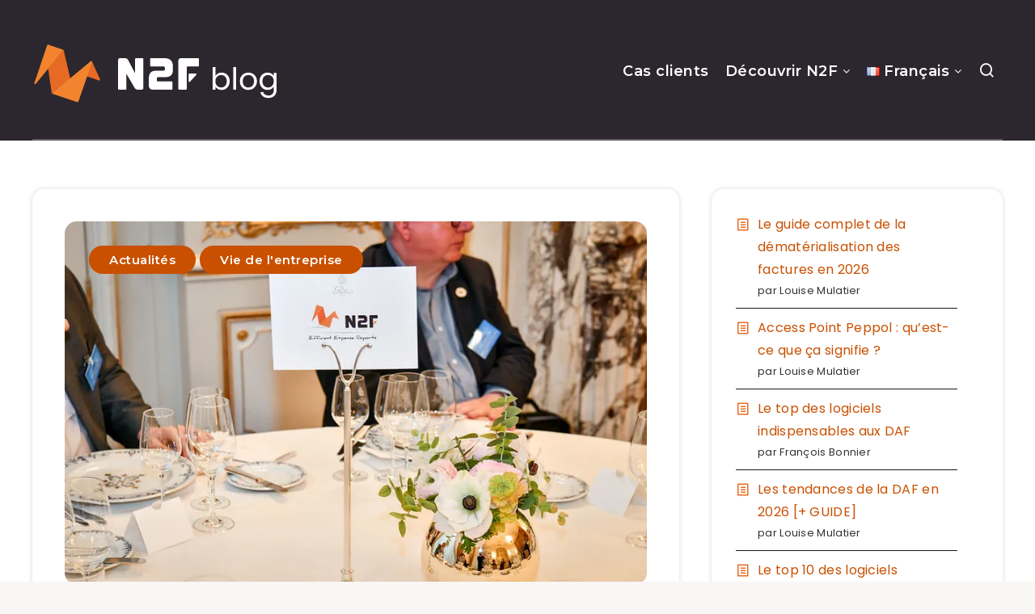

--- FILE ---
content_type: image/svg+xml
request_url: https://www.n2f.com/blog/wp-content/uploads/2024/09/logo-N2F-blog.svg
body_size: 6824
content:
<?xml version="1.0" encoding="UTF-8"?> <svg xmlns="http://www.w3.org/2000/svg" width="306" height="72" viewBox="0 0 306 72" fill="none"><path d="M83.7978 43.2655C84.1599 44.0618 83.3973 44.9064 82.5683 44.6272L66.9481 39.3662C66.4246 39.1899 66.1432 38.6224 66.3197 38.0989L71.9523 21.3996C72.2422 20.5402 73.4347 20.4796 73.8102 21.3053L83.7978 43.2655Z" fill="#E76A24"></path><path d="M24.0436 60.8189L19.5645 29.9446C19.5235 29.6618 19.6054 29.375 19.7895 29.1565L38.6731 6.75439L46.8568 41.8852C46.9443 42.2608 46.808 42.6532 46.5066 42.8937L24.0436 60.8189Z" fill="#E76A24"></path><path d="M4.23914 48.747C3.53427 49.6066 2.16319 48.8469 2.51826 47.7935L18.3085 0.947518C18.4849 0.424201 19.0521 0.142942 19.5755 0.319282L38.6736 6.7545L4.23914 48.747Z" fill="#F2842F"></path><path d="M24.0441 60.819L55.686 71.4746C56.2067 71.65 56.7714 71.3724 56.9505 70.8529L73.8358 21.8783C74.1655 20.9221 73.0297 20.1369 72.2516 20.7831L24.0441 60.819Z" fill="#F2842F"></path><path d="M114.574 17.0056C116.359 17.0056 117.676 17.8207 118.525 19.4566L126.878 35.4337H127.1V18.0056C127.1 17.4533 127.548 17.0056 128.1 17.0056H136.345C136.897 17.0056 137.345 17.4533 137.345 18.0056V53.5825C137.345 54.2494 137.157 54.8194 136.786 55.2811C136.416 55.7428 135.914 55.9765 135.281 55.9765H130.327C128.616 55.9765 127.299 55.1614 126.376 53.5255L116.518 36.6022H116.296V54.9765C116.296 55.5288 115.848 55.9765 115.296 55.9765H107.051C106.498 55.9765 106.051 55.5288 106.051 54.9765V19.3996C106.051 18.7327 106.239 18.1684 106.61 17.701C106.98 17.2393 107.482 17.0056 108.115 17.0056H114.574Z" fill="white"></path><path d="M163.297 17.0056C170.316 17.0056 173.822 20.4598 173.822 27.3625V32.0365C173.822 33.2221 173.657 34.3279 173.32 35.3482C172.984 36.3685 172.459 37.2577 171.735 38.0215C171.011 38.7796 170.082 39.3781 168.953 39.7999C167.818 40.2274 166.456 40.4383 164.859 40.4383H155.84C155.133 40.4383 154.654 40.6036 154.392 40.9399C154.13 41.2762 154.004 41.7778 154.004 42.4447V44.8387C154.004 45.4315 154.244 45.7279 154.728 45.7279H172.269C172.821 45.7279 173.269 46.1756 173.269 46.7279V54.9708C173.269 55.5231 172.821 55.9708 172.269 55.9708H149.101C145.76 55.9708 144.09 54.2665 144.09 50.8522V41.6125C144.09 38.6827 144.825 36.4255 146.29 34.8466C147.756 33.2677 150.196 32.4811 153.611 32.4811H162.072C163.297 32.4811 163.907 31.8142 163.907 30.4747V29.3062C163.907 27.8983 163.24 27.1915 161.901 27.1915H146.64C146.088 27.1915 145.64 26.7438 145.64 26.1915V18.0056C145.64 17.4533 146.088 17.0056 146.64 17.0056H163.292H163.297Z" fill="white"></path><path d="M206 20.5L206 26.1916C206 26.7439 205.553 27.1916 205 27.1916H191.912C191.354 27.1916 191.074 27.5108 191.074 28.1378V54.9709C191.074 55.5232 190.627 55.9709 190.074 55.9709H181.55C180.998 55.9709 180.55 55.5232 180.55 54.9709V20.4542C180.55 18.1514 181.701 17 183.999 17H204.996C205.548 17 205.995 17.4467 205.996 17.9983L206 20.5Z" fill="white"></path><path d="M202.767 37.6736C203.36 37.0332 202.905 35.9934 202.032 35.994L194.171 35.9993C193.619 35.9997 193.172 36.4473 193.172 36.9993V45.4798C193.172 46.3893 194.288 46.8266 194.906 46.1594L202.767 37.6736Z" fill="white"></path><path d="M226.384 39.052C227.093 37.8107 228.132 36.7973 229.5 36.012C230.868 35.2267 232.426 34.834 234.174 34.834C236.049 34.834 237.733 35.2773 239.228 36.164C240.723 37.0507 241.901 38.3047 242.762 39.926C243.623 41.522 244.054 43.384 244.054 45.512C244.054 47.6147 243.623 49.4893 242.762 51.136C241.901 52.7827 240.71 54.062 239.19 54.974C237.695 55.886 236.023 56.342 234.174 56.342C232.375 56.342 230.792 55.9493 229.424 55.164C228.081 54.3787 227.068 53.378 226.384 52.162V56H222.926V27.88H226.384V39.052ZM240.52 45.512C240.52 43.9413 240.203 42.5733 239.57 41.408C238.937 40.2427 238.075 39.356 236.986 38.748C235.922 38.14 234.744 37.836 233.452 37.836C232.185 37.836 231.007 38.1527 229.918 38.786C228.854 39.394 227.993 40.2933 227.334 41.484C226.701 42.6493 226.384 44.0047 226.384 45.55C226.384 47.1207 226.701 48.5013 227.334 49.692C227.993 50.8573 228.854 51.7567 229.918 52.39C231.007 52.998 232.185 53.302 233.452 53.302C234.744 53.302 235.922 52.998 236.986 52.39C238.075 51.7567 238.937 50.8573 239.57 49.692C240.203 48.5013 240.52 47.108 240.52 45.512ZM252.064 27.88V56H248.606V27.88H252.064ZM267.039 56.342C265.089 56.342 263.315 55.8987 261.719 55.012C260.149 54.1253 258.907 52.8713 257.995 51.25C257.109 49.6033 256.665 47.7033 256.665 45.55C256.665 43.422 257.121 41.5473 258.033 39.926C258.971 38.2793 260.237 37.0253 261.833 36.164C263.429 35.2773 265.215 34.834 267.191 34.834C269.167 34.834 270.953 35.2773 272.549 36.164C274.145 37.0253 275.399 38.2667 276.311 39.888C277.249 41.5093 277.717 43.3967 277.717 45.55C277.717 47.7033 277.236 49.6033 276.273 51.25C275.336 52.8713 274.057 54.1253 272.435 55.012C270.814 55.8987 269.015 56.342 267.039 56.342ZM267.039 53.302C268.281 53.302 269.446 53.0107 270.535 52.428C271.625 51.8453 272.499 50.9713 273.157 49.806C273.841 48.6407 274.183 47.222 274.183 45.55C274.183 43.878 273.854 42.4593 273.195 41.294C272.537 40.1287 271.675 39.2673 270.611 38.71C269.547 38.1273 268.395 37.836 267.153 37.836C265.887 37.836 264.721 38.1273 263.657 38.71C262.619 39.2673 261.783 40.1287 261.149 41.294C260.516 42.4593 260.199 43.878 260.199 45.55C260.199 47.2473 260.503 48.6787 261.111 49.844C261.745 51.0093 262.581 51.8833 263.619 52.466C264.658 53.0233 265.798 53.302 267.039 53.302ZM290.852 34.834C292.651 34.834 294.221 35.2267 295.564 36.012C296.932 36.7973 297.945 37.7853 298.604 38.976V35.176H302.1V56.456C302.1 58.356 301.695 60.0407 300.884 61.51C300.073 63.0047 298.908 64.17 297.388 65.006C295.893 65.842 294.145 66.26 292.144 66.26C289.408 66.26 287.128 65.614 285.304 64.322C283.48 63.03 282.403 61.2693 282.074 59.04H285.494C285.874 60.3067 286.659 61.32 287.85 62.08C289.041 62.8653 290.472 63.258 292.144 63.258C294.044 63.258 295.589 62.6627 296.78 61.472C297.996 60.2813 298.604 58.6093 298.604 56.456V52.086C297.92 53.302 296.907 54.3153 295.564 55.126C294.221 55.9367 292.651 56.342 290.852 56.342C289.003 56.342 287.318 55.886 285.798 54.974C284.303 54.062 283.125 52.7827 282.264 51.136C281.403 49.4893 280.972 47.6147 280.972 45.512C280.972 43.384 281.403 41.522 282.264 39.926C283.125 38.3047 284.303 37.0507 285.798 36.164C287.318 35.2773 289.003 34.834 290.852 34.834ZM298.604 45.55C298.604 43.9793 298.287 42.6113 297.654 41.446C297.021 40.2807 296.159 39.394 295.07 38.786C294.006 38.1527 292.828 37.836 291.536 37.836C290.244 37.836 289.066 38.14 288.002 38.748C286.938 39.356 286.089 40.2427 285.456 41.408C284.823 42.5733 284.506 43.9413 284.506 45.512C284.506 47.108 284.823 48.5013 285.456 49.692C286.089 50.8573 286.938 51.7567 288.002 52.39C289.066 52.998 290.244 53.302 291.536 53.302C292.828 53.302 294.006 52.998 295.07 52.39C296.159 51.7567 297.021 50.8573 297.654 49.692C298.287 48.5013 298.604 47.1207 298.604 45.55Z" fill="white"></path></svg> 